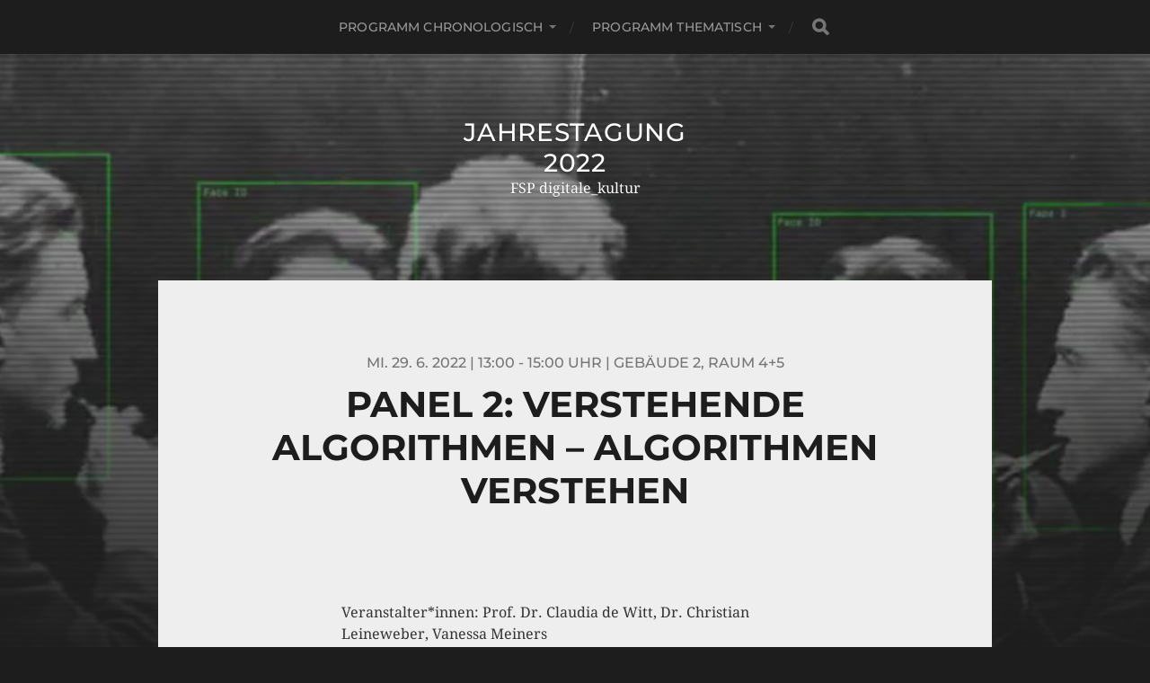

--- FILE ---
content_type: text/html; charset=UTF-8
request_url: https://www.fernuni-hagen.de/digitale-hermeneutik/panel2-1/
body_size: 61109
content:
<!DOCTYPE html>

<html class="no-js" lang="de">

	<head profile="http://gmpg.org/xfn/11">
		
		<meta http-equiv="Content-Type" content="text/html; charset=UTF-8" />
		<meta name="viewport" content="width=device-width, initial-scale=1.0, maximum-scale=1.0, user-scalable=no" >
		 
		<title>Panel 2: Verstehende Algorithmen – Algorithmen verstehen &#8211; Jahrestagung 2022</title>
<meta name='robots' content='max-image-preview:large' />
<script>document.documentElement.className = document.documentElement.className.replace("no-js","js");</script>
<link rel='dns-prefetch' href='//www.fernuni-hagen.de' />
<link rel="alternate" type="application/rss+xml" title="Jahrestagung 2022 &raquo; Feed" href="https://www.fernuni-hagen.de/digitale-hermeneutik/feed/" />
<link rel="alternate" type="application/rss+xml" title="Jahrestagung 2022 &raquo; Kommentar-Feed" href="https://www.fernuni-hagen.de/digitale-hermeneutik/comments/feed/" />
<link rel="alternate" type="application/rss+xml" title="Jahrestagung 2022 &raquo; Panel 2: Verstehende Algorithmen – Algorithmen verstehen-Kommentar-Feed" href="https://www.fernuni-hagen.de/digitale-hermeneutik/panel2-1/feed/" />
<link rel="alternate" title="oEmbed (JSON)" type="application/json+oembed" href="https://www.fernuni-hagen.de/digitale-hermeneutik/wp-json/oembed/1.0/embed?url=https%3A%2F%2Fwww.fernuni-hagen.de%2Fdigitale-hermeneutik%2Fpanel2-1%2F" />
<link rel="alternate" title="oEmbed (XML)" type="text/xml+oembed" href="https://www.fernuni-hagen.de/digitale-hermeneutik/wp-json/oembed/1.0/embed?url=https%3A%2F%2Fwww.fernuni-hagen.de%2Fdigitale-hermeneutik%2Fpanel2-1%2F&#038;format=xml" />
<style id='wp-img-auto-sizes-contain-inline-css' type='text/css'>
img:is([sizes=auto i],[sizes^="auto," i]){contain-intrinsic-size:3000px 1500px}
/*# sourceURL=wp-img-auto-sizes-contain-inline-css */
</style>
<style id='wp-emoji-styles-inline-css' type='text/css'>

	img.wp-smiley, img.emoji {
		display: inline !important;
		border: none !important;
		box-shadow: none !important;
		height: 1em !important;
		width: 1em !important;
		margin: 0 0.07em !important;
		vertical-align: -0.1em !important;
		background: none !important;
		padding: 0 !important;
	}
/*# sourceURL=wp-emoji-styles-inline-css */
</style>
<style id='wp-block-library-inline-css' type='text/css'>
:root{--wp-block-synced-color:#7a00df;--wp-block-synced-color--rgb:122,0,223;--wp-bound-block-color:var(--wp-block-synced-color);--wp-editor-canvas-background:#ddd;--wp-admin-theme-color:#007cba;--wp-admin-theme-color--rgb:0,124,186;--wp-admin-theme-color-darker-10:#006ba1;--wp-admin-theme-color-darker-10--rgb:0,107,160.5;--wp-admin-theme-color-darker-20:#005a87;--wp-admin-theme-color-darker-20--rgb:0,90,135;--wp-admin-border-width-focus:2px}@media (min-resolution:192dpi){:root{--wp-admin-border-width-focus:1.5px}}.wp-element-button{cursor:pointer}:root .has-very-light-gray-background-color{background-color:#eee}:root .has-very-dark-gray-background-color{background-color:#313131}:root .has-very-light-gray-color{color:#eee}:root .has-very-dark-gray-color{color:#313131}:root .has-vivid-green-cyan-to-vivid-cyan-blue-gradient-background{background:linear-gradient(135deg,#00d084,#0693e3)}:root .has-purple-crush-gradient-background{background:linear-gradient(135deg,#34e2e4,#4721fb 50%,#ab1dfe)}:root .has-hazy-dawn-gradient-background{background:linear-gradient(135deg,#faaca8,#dad0ec)}:root .has-subdued-olive-gradient-background{background:linear-gradient(135deg,#fafae1,#67a671)}:root .has-atomic-cream-gradient-background{background:linear-gradient(135deg,#fdd79a,#004a59)}:root .has-nightshade-gradient-background{background:linear-gradient(135deg,#330968,#31cdcf)}:root .has-midnight-gradient-background{background:linear-gradient(135deg,#020381,#2874fc)}:root{--wp--preset--font-size--normal:16px;--wp--preset--font-size--huge:42px}.has-regular-font-size{font-size:1em}.has-larger-font-size{font-size:2.625em}.has-normal-font-size{font-size:var(--wp--preset--font-size--normal)}.has-huge-font-size{font-size:var(--wp--preset--font-size--huge)}.has-text-align-center{text-align:center}.has-text-align-left{text-align:left}.has-text-align-right{text-align:right}.has-fit-text{white-space:nowrap!important}#end-resizable-editor-section{display:none}.aligncenter{clear:both}.items-justified-left{justify-content:flex-start}.items-justified-center{justify-content:center}.items-justified-right{justify-content:flex-end}.items-justified-space-between{justify-content:space-between}.screen-reader-text{border:0;clip-path:inset(50%);height:1px;margin:-1px;overflow:hidden;padding:0;position:absolute;width:1px;word-wrap:normal!important}.screen-reader-text:focus{background-color:#ddd;clip-path:none;color:#444;display:block;font-size:1em;height:auto;left:5px;line-height:normal;padding:15px 23px 14px;text-decoration:none;top:5px;width:auto;z-index:100000}html :where(.has-border-color){border-style:solid}html :where([style*=border-top-color]){border-top-style:solid}html :where([style*=border-right-color]){border-right-style:solid}html :where([style*=border-bottom-color]){border-bottom-style:solid}html :where([style*=border-left-color]){border-left-style:solid}html :where([style*=border-width]){border-style:solid}html :where([style*=border-top-width]){border-top-style:solid}html :where([style*=border-right-width]){border-right-style:solid}html :where([style*=border-bottom-width]){border-bottom-style:solid}html :where([style*=border-left-width]){border-left-style:solid}html :where(img[class*=wp-image-]){height:auto;max-width:100%}:where(figure){margin:0 0 1em}html :where(.is-position-sticky){--wp-admin--admin-bar--position-offset:var(--wp-admin--admin-bar--height,0px)}@media screen and (max-width:600px){html :where(.is-position-sticky){--wp-admin--admin-bar--position-offset:0px}}

/*# sourceURL=wp-block-library-inline-css */
</style><style id='wp-block-heading-inline-css' type='text/css'>
h1:where(.wp-block-heading).has-background,h2:where(.wp-block-heading).has-background,h3:where(.wp-block-heading).has-background,h4:where(.wp-block-heading).has-background,h5:where(.wp-block-heading).has-background,h6:where(.wp-block-heading).has-background{padding:1.25em 2.375em}h1.has-text-align-left[style*=writing-mode]:where([style*=vertical-lr]),h1.has-text-align-right[style*=writing-mode]:where([style*=vertical-rl]),h2.has-text-align-left[style*=writing-mode]:where([style*=vertical-lr]),h2.has-text-align-right[style*=writing-mode]:where([style*=vertical-rl]),h3.has-text-align-left[style*=writing-mode]:where([style*=vertical-lr]),h3.has-text-align-right[style*=writing-mode]:where([style*=vertical-rl]),h4.has-text-align-left[style*=writing-mode]:where([style*=vertical-lr]),h4.has-text-align-right[style*=writing-mode]:where([style*=vertical-rl]),h5.has-text-align-left[style*=writing-mode]:where([style*=vertical-lr]),h5.has-text-align-right[style*=writing-mode]:where([style*=vertical-rl]),h6.has-text-align-left[style*=writing-mode]:where([style*=vertical-lr]),h6.has-text-align-right[style*=writing-mode]:where([style*=vertical-rl]){rotate:180deg}
/*# sourceURL=https://www.fernuni-hagen.de/digitale-hermeneutik/wp-includes/blocks/heading/style.min.css */
</style>
<style id='wp-block-paragraph-inline-css' type='text/css'>
.is-small-text{font-size:.875em}.is-regular-text{font-size:1em}.is-large-text{font-size:2.25em}.is-larger-text{font-size:3em}.has-drop-cap:not(:focus):first-letter{float:left;font-size:8.4em;font-style:normal;font-weight:100;line-height:.68;margin:.05em .1em 0 0;text-transform:uppercase}body.rtl .has-drop-cap:not(:focus):first-letter{float:none;margin-left:.1em}p.has-drop-cap.has-background{overflow:hidden}:root :where(p.has-background){padding:1.25em 2.375em}:where(p.has-text-color:not(.has-link-color)) a{color:inherit}p.has-text-align-left[style*="writing-mode:vertical-lr"],p.has-text-align-right[style*="writing-mode:vertical-rl"]{rotate:180deg}
/*# sourceURL=https://www.fernuni-hagen.de/digitale-hermeneutik/wp-includes/blocks/paragraph/style.min.css */
</style>
<style id='wp-block-spacer-inline-css' type='text/css'>
.wp-block-spacer{clear:both}
/*# sourceURL=https://www.fernuni-hagen.de/digitale-hermeneutik/wp-includes/blocks/spacer/style.min.css */
</style>
<style id='global-styles-inline-css' type='text/css'>
:root{--wp--preset--aspect-ratio--square: 1;--wp--preset--aspect-ratio--4-3: 4/3;--wp--preset--aspect-ratio--3-4: 3/4;--wp--preset--aspect-ratio--3-2: 3/2;--wp--preset--aspect-ratio--2-3: 2/3;--wp--preset--aspect-ratio--16-9: 16/9;--wp--preset--aspect-ratio--9-16: 9/16;--wp--preset--color--black: #1d1d1d;--wp--preset--color--cyan-bluish-gray: #abb8c3;--wp--preset--color--white: #fff;--wp--preset--color--pale-pink: #f78da7;--wp--preset--color--vivid-red: #cf2e2e;--wp--preset--color--luminous-vivid-orange: #ff6900;--wp--preset--color--luminous-vivid-amber: #fcb900;--wp--preset--color--light-green-cyan: #7bdcb5;--wp--preset--color--vivid-green-cyan: #00d084;--wp--preset--color--pale-cyan-blue: #8ed1fc;--wp--preset--color--vivid-cyan-blue: #0693e3;--wp--preset--color--vivid-purple: #9b51e0;--wp--preset--color--accent: #3bc492;--wp--preset--color--dark-gray: #555;--wp--preset--color--light-gray: #757575;--wp--preset--gradient--vivid-cyan-blue-to-vivid-purple: linear-gradient(135deg,rgb(6,147,227) 0%,rgb(155,81,224) 100%);--wp--preset--gradient--light-green-cyan-to-vivid-green-cyan: linear-gradient(135deg,rgb(122,220,180) 0%,rgb(0,208,130) 100%);--wp--preset--gradient--luminous-vivid-amber-to-luminous-vivid-orange: linear-gradient(135deg,rgb(252,185,0) 0%,rgb(255,105,0) 100%);--wp--preset--gradient--luminous-vivid-orange-to-vivid-red: linear-gradient(135deg,rgb(255,105,0) 0%,rgb(207,46,46) 100%);--wp--preset--gradient--very-light-gray-to-cyan-bluish-gray: linear-gradient(135deg,rgb(238,238,238) 0%,rgb(169,184,195) 100%);--wp--preset--gradient--cool-to-warm-spectrum: linear-gradient(135deg,rgb(74,234,220) 0%,rgb(151,120,209) 20%,rgb(207,42,186) 40%,rgb(238,44,130) 60%,rgb(251,105,98) 80%,rgb(254,248,76) 100%);--wp--preset--gradient--blush-light-purple: linear-gradient(135deg,rgb(255,206,236) 0%,rgb(152,150,240) 100%);--wp--preset--gradient--blush-bordeaux: linear-gradient(135deg,rgb(254,205,165) 0%,rgb(254,45,45) 50%,rgb(107,0,62) 100%);--wp--preset--gradient--luminous-dusk: linear-gradient(135deg,rgb(255,203,112) 0%,rgb(199,81,192) 50%,rgb(65,88,208) 100%);--wp--preset--gradient--pale-ocean: linear-gradient(135deg,rgb(255,245,203) 0%,rgb(182,227,212) 50%,rgb(51,167,181) 100%);--wp--preset--gradient--electric-grass: linear-gradient(135deg,rgb(202,248,128) 0%,rgb(113,206,126) 100%);--wp--preset--gradient--midnight: linear-gradient(135deg,rgb(2,3,129) 0%,rgb(40,116,252) 100%);--wp--preset--font-size--small: 14px;--wp--preset--font-size--medium: 20px;--wp--preset--font-size--large: 21px;--wp--preset--font-size--x-large: 42px;--wp--preset--font-size--normal: 16px;--wp--preset--font-size--larger: 26px;--wp--preset--spacing--20: 0.44rem;--wp--preset--spacing--30: 0.67rem;--wp--preset--spacing--40: 1rem;--wp--preset--spacing--50: 1.5rem;--wp--preset--spacing--60: 2.25rem;--wp--preset--spacing--70: 3.38rem;--wp--preset--spacing--80: 5.06rem;--wp--preset--shadow--natural: 6px 6px 9px rgba(0, 0, 0, 0.2);--wp--preset--shadow--deep: 12px 12px 50px rgba(0, 0, 0, 0.4);--wp--preset--shadow--sharp: 6px 6px 0px rgba(0, 0, 0, 0.2);--wp--preset--shadow--outlined: 6px 6px 0px -3px rgb(255, 255, 255), 6px 6px rgb(0, 0, 0);--wp--preset--shadow--crisp: 6px 6px 0px rgb(0, 0, 0);}:where(.is-layout-flex){gap: 0.5em;}:where(.is-layout-grid){gap: 0.5em;}body .is-layout-flex{display: flex;}.is-layout-flex{flex-wrap: wrap;align-items: center;}.is-layout-flex > :is(*, div){margin: 0;}body .is-layout-grid{display: grid;}.is-layout-grid > :is(*, div){margin: 0;}:where(.wp-block-columns.is-layout-flex){gap: 2em;}:where(.wp-block-columns.is-layout-grid){gap: 2em;}:where(.wp-block-post-template.is-layout-flex){gap: 1.25em;}:where(.wp-block-post-template.is-layout-grid){gap: 1.25em;}.has-black-color{color: var(--wp--preset--color--black) !important;}.has-cyan-bluish-gray-color{color: var(--wp--preset--color--cyan-bluish-gray) !important;}.has-white-color{color: var(--wp--preset--color--white) !important;}.has-pale-pink-color{color: var(--wp--preset--color--pale-pink) !important;}.has-vivid-red-color{color: var(--wp--preset--color--vivid-red) !important;}.has-luminous-vivid-orange-color{color: var(--wp--preset--color--luminous-vivid-orange) !important;}.has-luminous-vivid-amber-color{color: var(--wp--preset--color--luminous-vivid-amber) !important;}.has-light-green-cyan-color{color: var(--wp--preset--color--light-green-cyan) !important;}.has-vivid-green-cyan-color{color: var(--wp--preset--color--vivid-green-cyan) !important;}.has-pale-cyan-blue-color{color: var(--wp--preset--color--pale-cyan-blue) !important;}.has-vivid-cyan-blue-color{color: var(--wp--preset--color--vivid-cyan-blue) !important;}.has-vivid-purple-color{color: var(--wp--preset--color--vivid-purple) !important;}.has-black-background-color{background-color: var(--wp--preset--color--black) !important;}.has-cyan-bluish-gray-background-color{background-color: var(--wp--preset--color--cyan-bluish-gray) !important;}.has-white-background-color{background-color: var(--wp--preset--color--white) !important;}.has-pale-pink-background-color{background-color: var(--wp--preset--color--pale-pink) !important;}.has-vivid-red-background-color{background-color: var(--wp--preset--color--vivid-red) !important;}.has-luminous-vivid-orange-background-color{background-color: var(--wp--preset--color--luminous-vivid-orange) !important;}.has-luminous-vivid-amber-background-color{background-color: var(--wp--preset--color--luminous-vivid-amber) !important;}.has-light-green-cyan-background-color{background-color: var(--wp--preset--color--light-green-cyan) !important;}.has-vivid-green-cyan-background-color{background-color: var(--wp--preset--color--vivid-green-cyan) !important;}.has-pale-cyan-blue-background-color{background-color: var(--wp--preset--color--pale-cyan-blue) !important;}.has-vivid-cyan-blue-background-color{background-color: var(--wp--preset--color--vivid-cyan-blue) !important;}.has-vivid-purple-background-color{background-color: var(--wp--preset--color--vivid-purple) !important;}.has-black-border-color{border-color: var(--wp--preset--color--black) !important;}.has-cyan-bluish-gray-border-color{border-color: var(--wp--preset--color--cyan-bluish-gray) !important;}.has-white-border-color{border-color: var(--wp--preset--color--white) !important;}.has-pale-pink-border-color{border-color: var(--wp--preset--color--pale-pink) !important;}.has-vivid-red-border-color{border-color: var(--wp--preset--color--vivid-red) !important;}.has-luminous-vivid-orange-border-color{border-color: var(--wp--preset--color--luminous-vivid-orange) !important;}.has-luminous-vivid-amber-border-color{border-color: var(--wp--preset--color--luminous-vivid-amber) !important;}.has-light-green-cyan-border-color{border-color: var(--wp--preset--color--light-green-cyan) !important;}.has-vivid-green-cyan-border-color{border-color: var(--wp--preset--color--vivid-green-cyan) !important;}.has-pale-cyan-blue-border-color{border-color: var(--wp--preset--color--pale-cyan-blue) !important;}.has-vivid-cyan-blue-border-color{border-color: var(--wp--preset--color--vivid-cyan-blue) !important;}.has-vivid-purple-border-color{border-color: var(--wp--preset--color--vivid-purple) !important;}.has-vivid-cyan-blue-to-vivid-purple-gradient-background{background: var(--wp--preset--gradient--vivid-cyan-blue-to-vivid-purple) !important;}.has-light-green-cyan-to-vivid-green-cyan-gradient-background{background: var(--wp--preset--gradient--light-green-cyan-to-vivid-green-cyan) !important;}.has-luminous-vivid-amber-to-luminous-vivid-orange-gradient-background{background: var(--wp--preset--gradient--luminous-vivid-amber-to-luminous-vivid-orange) !important;}.has-luminous-vivid-orange-to-vivid-red-gradient-background{background: var(--wp--preset--gradient--luminous-vivid-orange-to-vivid-red) !important;}.has-very-light-gray-to-cyan-bluish-gray-gradient-background{background: var(--wp--preset--gradient--very-light-gray-to-cyan-bluish-gray) !important;}.has-cool-to-warm-spectrum-gradient-background{background: var(--wp--preset--gradient--cool-to-warm-spectrum) !important;}.has-blush-light-purple-gradient-background{background: var(--wp--preset--gradient--blush-light-purple) !important;}.has-blush-bordeaux-gradient-background{background: var(--wp--preset--gradient--blush-bordeaux) !important;}.has-luminous-dusk-gradient-background{background: var(--wp--preset--gradient--luminous-dusk) !important;}.has-pale-ocean-gradient-background{background: var(--wp--preset--gradient--pale-ocean) !important;}.has-electric-grass-gradient-background{background: var(--wp--preset--gradient--electric-grass) !important;}.has-midnight-gradient-background{background: var(--wp--preset--gradient--midnight) !important;}.has-small-font-size{font-size: var(--wp--preset--font-size--small) !important;}.has-medium-font-size{font-size: var(--wp--preset--font-size--medium) !important;}.has-large-font-size{font-size: var(--wp--preset--font-size--large) !important;}.has-x-large-font-size{font-size: var(--wp--preset--font-size--x-large) !important;}
/*# sourceURL=global-styles-inline-css */
</style>

<style id='classic-theme-styles-inline-css' type='text/css'>
/*! This file is auto-generated */
.wp-block-button__link{color:#fff;background-color:#32373c;border-radius:9999px;box-shadow:none;text-decoration:none;padding:calc(.667em + 2px) calc(1.333em + 2px);font-size:1.125em}.wp-block-file__button{background:#32373c;color:#fff;text-decoration:none}
/*# sourceURL=/wp-includes/css/classic-themes.min.css */
</style>
<link rel='stylesheet' id='hitchcock-css' href='https://www.fernuni-hagen.de/digitale-hermeneutik/wp-content/themes/hitchcock/style.css?ver=2.2.1' type='text/css' media='all' />
<link rel='stylesheet' id='hitchcock-child-css' href='https://www.fernuni-hagen.de/digitale-hermeneutik/wp-content/themes/hitchcock-child/style.css?ver=1.5.3' type='text/css' media='all' />
<link rel='stylesheet' id='hitchcock_google_fonts-css' href='https://www.fernuni-hagen.de/digitale-hermeneutik/wp-content/themes/hitchcock/assets/css/fonts.css?ver=6.9' type='text/css' media='all' />
<link rel='stylesheet' id='hitchcock_fontawesome-css' href='https://www.fernuni-hagen.de/digitale-hermeneutik/wp-content/themes/hitchcock/assets/fonts/font-awesome/css/font-awesome.css?ver=2.2.1' type='text/css' media='all' />
<link rel='stylesheet' id='hitchcock_style-css' href='https://www.fernuni-hagen.de/digitale-hermeneutik/wp-content/themes/hitchcock-child/style.css?ver=2.2.1' type='text/css' media='all' />
<style id='hitchcock_style-inline-css' type='text/css'>
input[type="submit"], input[type="button"], input[type="reset"], :root .has-accent-background-color, .button, :root .wp-block-file__button, :root .wp-block-button__link, :root .wp-block-search__button, .page-links a:hover, .form-submit #submit, #infinite-handle:hover, .nav-toggle.active .bar, .social-menu a:hover { background-color:#2e6e3b; }input:focus, textarea:focus { border-color:#2e6e3b; }a, .blog-title a:hover, .post-content p.pull, :root .has-accent-color, .comments .pingbacks li a:hover, .comment-header h4 a:hover, .comment-title .url:hover, .archive-nav a:hover, .credits p:first-child a:hover, .mobile-menu a:hover, :root .is-style-outline .wp-block-button__link, :root .wp-block-button__link.is-style-outline { color:#2e6e3b; }
/*# sourceURL=hitchcock_style-inline-css */
</style>
<script type="text/javascript" src="https://www.fernuni-hagen.de/digitale-hermeneutik/wp-includes/js/jquery/jquery.min.js?ver=3.7.1" id="jquery-core-js"></script>
<script type="text/javascript" src="https://www.fernuni-hagen.de/digitale-hermeneutik/wp-includes/js/jquery/jquery-migrate.min.js?ver=3.4.1" id="jquery-migrate-js"></script>
<script type="text/javascript" src="https://www.fernuni-hagen.de/digitale-hermeneutik/wp-content/themes/hitchcock/assets/js/flexslider.js?ver=2.2.1" id="hitchcock_flexslider-js"></script>
<script type="text/javascript" src="https://www.fernuni-hagen.de/digitale-hermeneutik/wp-content/themes/hitchcock/assets/js/doubletaptogo.js?ver=2.2.1" id="hitchcock_doubletaptogo-js"></script>
<script type="text/javascript" src="https://www.fernuni-hagen.de/digitale-hermeneutik/wp-content/themes/hitchcock/assets/js/global.js?ver=2.2.1" id="hitchcock_global-js"></script>
<link rel="https://api.w.org/" href="https://www.fernuni-hagen.de/digitale-hermeneutik/wp-json/" /><link rel="alternate" title="JSON" type="application/json" href="https://www.fernuni-hagen.de/digitale-hermeneutik/wp-json/wp/v2/posts/13" /><link rel="EditURI" type="application/rsd+xml" title="RSD" href="https://www.fernuni-hagen.de/digitale-hermeneutik/xmlrpc.php?rsd" />
<meta name="generator" content="WordPress 6.9" />
<link rel="canonical" href="https://www.fernuni-hagen.de/digitale-hermeneutik/panel2-1/" />
<link rel='shortlink' href='https://www.fernuni-hagen.de/digitale-hermeneutik/?p=13' />

    <meta name="description" content="Digitale Hermeneutik: Maschinen, Verfahren, Sinn. Programmwebsite der Jahrestagung 2022 des Forschungsschwerpunktes digitale_kultur der FernUniversität in Hagen." />

  <link rel="icon" href="https://www.fernuni-hagen.de/digitale-hermeneutik/wp-content/uploads/2022/05/cropped-icon-Kopie-150x150.png" sizes="32x32" />
<link rel="icon" href="https://www.fernuni-hagen.de/digitale-hermeneutik/wp-content/uploads/2022/05/cropped-icon-Kopie.png" sizes="192x192" />
<link rel="apple-touch-icon" href="https://www.fernuni-hagen.de/digitale-hermeneutik/wp-content/uploads/2022/05/cropped-icon-Kopie.png" />
<meta name="msapplication-TileImage" content="https://www.fernuni-hagen.de/digitale-hermeneutik/wp-content/uploads/2022/05/cropped-icon-Kopie.png" />
	
	</head>
	
	<body class="wp-singular post-template-default single single-post postid-13 single-format-gallery wp-theme-hitchcock wp-child-theme-hitchcock-child post single">

		
		<a class="skip-link button" href="#site-content">Skip to the content</a>
		
		<div class="navigation">
			
			<div class="section-inner">
				
				<ul class="main-menu">
																		
					<li id="menu-item-60" class="menu-item menu-item-type-post_type menu-item-object-page current-menu-ancestor current_page_ancestor menu-item-has-children menu-item-60"><a href="https://www.fernuni-hagen.de/digitale-hermeneutik/zeitlicher-ablauf/">Programm Chronologisch</a>
<ul class="sub-menu">
	<li id="menu-item-167" class="menu-item menu-item-type-taxonomy menu-item-object-category current-post-ancestor current-menu-ancestor current-menu-parent current-post-parent menu-item-has-children menu-item-167"><a href="https://www.fernuni-hagen.de/digitale-hermeneutik/category/days/tag1/">Tag 1</a>
	<ul class="sub-menu">
		<li id="menu-item-34" class="menu-item menu-item-type-post_type menu-item-object-post menu-item-34"><a href="https://www.fernuni-hagen.de/digitale-hermeneutik/panel1-1/">Panel 1: Deutungsmacht &#038; Digitalität (Session 1)</a></li>
		<li id="menu-item-35" class="menu-item menu-item-type-post_type menu-item-object-post current-menu-item menu-item-35"><a href="https://www.fernuni-hagen.de/digitale-hermeneutik/panel2-1/" aria-current="page">Panel 2: Verstehende Algorithmen – Algorithmen verstehen (Session 1)</a></li>
		<li id="menu-item-36" class="menu-item menu-item-type-post_type menu-item-object-post menu-item-36"><a href="https://www.fernuni-hagen.de/digitale-hermeneutik/panel3-1/">Panel 3: Dimensionen historischen Verstehens im digitalen Raum (Session 1)</a></li>
		<li id="menu-item-225" class="menu-item menu-item-type-post_type menu-item-object-post menu-item-225"><a href="https://www.fernuni-hagen.de/digitale-hermeneutik/panel4-1/">Panel 4: Poetische Maschinenräume (Session 1)</a></li>
		<li id="menu-item-350" class="menu-item menu-item-type-post_type menu-item-object-post menu-item-350"><a href="https://www.fernuni-hagen.de/digitale-hermeneutik/abendprogramm1/">Ver­lags­er­öff­nung Hagen University Press </a></li>
	</ul>
</li>
	<li id="menu-item-27" class="menu-item menu-item-type-taxonomy menu-item-object-category menu-item-has-children menu-item-27"><a href="https://www.fernuni-hagen.de/digitale-hermeneutik/category/days/tag2/">Tag 2</a>
	<ul class="sub-menu">
		<li id="menu-item-352" class="menu-item menu-item-type-post_type menu-item-object-post menu-item-352"><a href="https://www.fernuni-hagen.de/digitale-hermeneutik/morgenprogramm1/">Kleine Form: Berit Glanz</a></li>
		<li id="menu-item-227" class="menu-item menu-item-type-post_type menu-item-object-post menu-item-227"><a href="https://www.fernuni-hagen.de/digitale-hermeneutik/panel1-2/">Panel 1: Deutungsmacht &#038; Digitalität (Session 2)</a></li>
		<li id="menu-item-46" class="menu-item menu-item-type-post_type menu-item-object-post menu-item-46"><a href="https://www.fernuni-hagen.de/digitale-hermeneutik/panel2-2/">Panel 2: Verstehende Algorithmen, Algorithmen verstehen (Session 2)</a></li>
		<li id="menu-item-229" class="menu-item menu-item-type-post_type menu-item-object-post menu-item-229"><a href="https://www.fernuni-hagen.de/digitale-hermeneutik/panel4-2/">Panel 4: Poetische Maschinenräume (Session 2)</a></li>
		<li id="menu-item-45" class="menu-item menu-item-type-post_type menu-item-object-post menu-item-45"><a href="https://www.fernuni-hagen.de/digitale-hermeneutik/panel3-2/">Panel 3: Dimensionen historischen Verstehens im digitalen Raum (Session 2)</a></li>
		<li id="menu-item-230" class="menu-item menu-item-type-post_type menu-item-object-post menu-item-230"><a href="https://www.fernuni-hagen.de/digitale-hermeneutik/panel4-3/">Panel 4: Poetische Maschinenräume (Session 3)</a></li>
		<li id="menu-item-37" class="menu-item menu-item-type-post_type menu-item-object-post menu-item-37"><a href="https://www.fernuni-hagen.de/digitale-hermeneutik/panel1-3/">Panel 1: Deutungsmacht &#038; Digitalität (Session 3)</a></li>
		<li id="menu-item-228" class="menu-item menu-item-type-post_type menu-item-object-post menu-item-228"><a href="https://www.fernuni-hagen.de/digitale-hermeneutik/panel2-3/">Panel 2: Verstehende Algorithmen – Algorithmen verstehen (Session 3)</a></li>
		<li id="menu-item-349" class="menu-item menu-item-type-post_type menu-item-object-post menu-item-349"><a href="https://www.fernuni-hagen.de/digitale-hermeneutik/abendprogramm2/">Aus­­stellungs­eröffnung: Machine in Residenz und „Unboxing Kittler?“</a></li>
		<li id="menu-item-348" class="menu-item menu-item-type-post_type menu-item-object-post menu-item-348"><a href="https://www.fernuni-hagen.de/digitale-hermeneutik/abendprogramm3/">E.N.D.E. – Essener Noise Dub Ensemble und Abendausklang mit DJ</a></li>
	</ul>
</li>
	<li id="menu-item-28" class="menu-item menu-item-type-taxonomy menu-item-object-category menu-item-has-children menu-item-28"><a href="https://www.fernuni-hagen.de/digitale-hermeneutik/category/days/tag3/">Tag 3</a>
	<ul class="sub-menu">
		<li id="menu-item-351" class="menu-item menu-item-type-post_type menu-item-object-post menu-item-351"><a href="https://www.fernuni-hagen.de/digitale-hermeneutik/morgenprogramm2/">Kleine Form: Hannes Bajohr</a></li>
		<li id="menu-item-80" class="menu-item menu-item-type-post_type menu-item-object-post menu-item-80"><a href="https://www.fernuni-hagen.de/digitale-hermeneutik/panel2-4/">Panel 2: Verstehende Algorithmen – Algorithmen verstehen (Session 4)</a></li>
		<li id="menu-item-231" class="menu-item menu-item-type-post_type menu-item-object-post menu-item-231"><a href="https://www.fernuni-hagen.de/digitale-hermeneutik/panel4-4/">Panel 4: Poetische Maschinenräume (Session 4)</a></li>
		<li id="menu-item-347" class="menu-item menu-item-type-post_type menu-item-object-post menu-item-347"><a href="https://www.fernuni-hagen.de/digitale-hermeneutik/abschluss/">Ab­schluss­dis­kus­si­on</a></li>
	</ul>
</li>
</ul>
</li>
<li id="menu-item-29" class="menu-item menu-item-type-post_type menu-item-object-page current-menu-ancestor current_page_ancestor menu-item-has-children menu-item-29"><a href="https://www.fernuni-hagen.de/digitale-hermeneutik/thematische-zuordnung/">Programm Thematisch</a>
<ul class="sub-menu">
	<li id="menu-item-30" class="menu-item menu-item-type-taxonomy menu-item-object-category menu-item-has-children menu-item-30"><a href="https://www.fernuni-hagen.de/digitale-hermeneutik/category/panel1/">Panel 1: Deutungsmacht und Digitalität</a>
	<ul class="sub-menu">
		<li id="menu-item-233" class="menu-item menu-item-type-post_type menu-item-object-post menu-item-233"><a href="https://www.fernuni-hagen.de/digitale-hermeneutik/panel1-1/">Panel 1: Deutungsmacht &#038; Digitalität (Session 1)</a></li>
		<li id="menu-item-235" class="menu-item menu-item-type-post_type menu-item-object-post menu-item-235"><a href="https://www.fernuni-hagen.de/digitale-hermeneutik/panel1-2/">Panel 1: Deutungsmacht &#038; Digitalität (Session 2)</a></li>
		<li id="menu-item-234" class="menu-item menu-item-type-post_type menu-item-object-post menu-item-234"><a href="https://www.fernuni-hagen.de/digitale-hermeneutik/panel1-3/">Panel 1: Deutungsmacht &#038; Digitalität (Session 3)</a></li>
	</ul>
</li>
	<li id="menu-item-31" class="menu-item menu-item-type-taxonomy menu-item-object-category current-post-ancestor current-menu-ancestor current-menu-parent current-post-parent menu-item-has-children menu-item-31"><a href="https://www.fernuni-hagen.de/digitale-hermeneutik/category/panel2/">Panel 2: Verstehende Algorithmen – Algorithmen verstehen</a>
	<ul class="sub-menu">
		<li id="menu-item-236" class="menu-item menu-item-type-post_type menu-item-object-post current-menu-item menu-item-236"><a href="https://www.fernuni-hagen.de/digitale-hermeneutik/panel2-1/" aria-current="page">Panel 2: Verstehende Algorithmen – Algorithmen verstehen (Session 1)</a></li>
		<li id="menu-item-237" class="menu-item menu-item-type-post_type menu-item-object-post menu-item-237"><a href="https://www.fernuni-hagen.de/digitale-hermeneutik/panel2-2/">Panel 2: Verstehende Algorithmen, Algorithmen verstehen (Session 2)</a></li>
		<li id="menu-item-239" class="menu-item menu-item-type-post_type menu-item-object-post menu-item-239"><a href="https://www.fernuni-hagen.de/digitale-hermeneutik/panel2-3/">Panel 2: Verstehende Algorithmen – Algorithmen verstehen (Session 3)</a></li>
		<li id="menu-item-238" class="menu-item menu-item-type-post_type menu-item-object-post menu-item-238"><a href="https://www.fernuni-hagen.de/digitale-hermeneutik/panel2-4/">Panel 2: Verstehende Algorithmen – Algorithmen verstehen (Session 4)</a></li>
	</ul>
</li>
	<li id="menu-item-32" class="menu-item menu-item-type-taxonomy menu-item-object-category menu-item-has-children menu-item-32"><a href="https://www.fernuni-hagen.de/digitale-hermeneutik/category/panel3/">Panel 3: Dimensionen historischen Verstehens im digitalen Raum</a>
	<ul class="sub-menu">
		<li id="menu-item-245" class="menu-item menu-item-type-post_type menu-item-object-post menu-item-245"><a href="https://www.fernuni-hagen.de/digitale-hermeneutik/panel3-1/">Panel 3: Dimensionen historischen Verstehens im digitalen Raum (Session 1)</a></li>
		<li id="menu-item-246" class="menu-item menu-item-type-post_type menu-item-object-post menu-item-246"><a href="https://www.fernuni-hagen.de/digitale-hermeneutik/panel3-2/">Panel 3: Dimensionen historischen Verstehens im digitalen Raum (Session 2)</a></li>
	</ul>
</li>
	<li id="menu-item-244" class="menu-item menu-item-type-taxonomy menu-item-object-category menu-item-has-children menu-item-244"><a href="https://www.fernuni-hagen.de/digitale-hermeneutik/category/panel4/">Panel 4: Poetische Maschinenräume</a>
	<ul class="sub-menu">
		<li id="menu-item-240" class="menu-item menu-item-type-post_type menu-item-object-post menu-item-240"><a href="https://www.fernuni-hagen.de/digitale-hermeneutik/panel4-1/">Panel 4: Poetische Maschinenräume (Session 1)</a></li>
		<li id="menu-item-241" class="menu-item menu-item-type-post_type menu-item-object-post menu-item-241"><a href="https://www.fernuni-hagen.de/digitale-hermeneutik/panel4-2/">Panel 4: Poetische Maschinenräume (Session 2)</a></li>
		<li id="menu-item-242" class="menu-item menu-item-type-post_type menu-item-object-post menu-item-242"><a href="https://www.fernuni-hagen.de/digitale-hermeneutik/panel4-3/">Panel 4: Poetische Maschinenräume (Session 3)</a></li>
		<li id="menu-item-243" class="menu-item menu-item-type-post_type menu-item-object-post menu-item-243"><a href="https://www.fernuni-hagen.de/digitale-hermeneutik/panel4-4/">Panel 4: Poetische Maschinenräume (Session 4)</a></li>
	</ul>
</li>
</ul>
</li>
					
					<li class="header-search">
						
<form method="get" class="search-form" id="search-form-696d0d9851d7b" action="https://www.fernuni-hagen.de/digitale-hermeneutik/">
	<input type="search" class="search-field" placeholder="Suchformular" name="s" id="search-field-696d0d9851d7c" /> 
	<button type="submit" class="search-button">
		<span class="screen-reader-text">Search</span>
		<div class="fa fw fa-search"></div>
	</button>
</form>					</li>
					
				</ul>
				
			</div><!-- .section-inner -->
			
			<button type="button" class="nav-toggle">
					
				<div class="bars">
					<div class="bar"></div>
					<div class="bar"></div>
					<div class="bar"></div>
				</div>
				
			</button><!-- .nav-toggle -->
			
			<div class="mobile-navigation">
			
				<ul class="mobile-menu">
																			
					<li class="menu-item menu-item-type-post_type menu-item-object-page current-menu-ancestor current_page_ancestor menu-item-has-children menu-item-60"><a href="https://www.fernuni-hagen.de/digitale-hermeneutik/zeitlicher-ablauf/">Programm Chronologisch</a>
<ul class="sub-menu">
	<li class="menu-item menu-item-type-taxonomy menu-item-object-category current-post-ancestor current-menu-ancestor current-menu-parent current-post-parent menu-item-has-children menu-item-167"><a href="https://www.fernuni-hagen.de/digitale-hermeneutik/category/days/tag1/">Tag 1</a>
	<ul class="sub-menu">
		<li class="menu-item menu-item-type-post_type menu-item-object-post menu-item-34"><a href="https://www.fernuni-hagen.de/digitale-hermeneutik/panel1-1/">Panel 1: Deutungsmacht &#038; Digitalität (Session 1)</a></li>
		<li class="menu-item menu-item-type-post_type menu-item-object-post current-menu-item menu-item-35"><a href="https://www.fernuni-hagen.de/digitale-hermeneutik/panel2-1/" aria-current="page">Panel 2: Verstehende Algorithmen – Algorithmen verstehen (Session 1)</a></li>
		<li class="menu-item menu-item-type-post_type menu-item-object-post menu-item-36"><a href="https://www.fernuni-hagen.de/digitale-hermeneutik/panel3-1/">Panel 3: Dimensionen historischen Verstehens im digitalen Raum (Session 1)</a></li>
		<li class="menu-item menu-item-type-post_type menu-item-object-post menu-item-225"><a href="https://www.fernuni-hagen.de/digitale-hermeneutik/panel4-1/">Panel 4: Poetische Maschinenräume (Session 1)</a></li>
		<li class="menu-item menu-item-type-post_type menu-item-object-post menu-item-350"><a href="https://www.fernuni-hagen.de/digitale-hermeneutik/abendprogramm1/">Ver­lags­er­öff­nung Hagen University Press </a></li>
	</ul>
</li>
	<li class="menu-item menu-item-type-taxonomy menu-item-object-category menu-item-has-children menu-item-27"><a href="https://www.fernuni-hagen.de/digitale-hermeneutik/category/days/tag2/">Tag 2</a>
	<ul class="sub-menu">
		<li class="menu-item menu-item-type-post_type menu-item-object-post menu-item-352"><a href="https://www.fernuni-hagen.de/digitale-hermeneutik/morgenprogramm1/">Kleine Form: Berit Glanz</a></li>
		<li class="menu-item menu-item-type-post_type menu-item-object-post menu-item-227"><a href="https://www.fernuni-hagen.de/digitale-hermeneutik/panel1-2/">Panel 1: Deutungsmacht &#038; Digitalität (Session 2)</a></li>
		<li class="menu-item menu-item-type-post_type menu-item-object-post menu-item-46"><a href="https://www.fernuni-hagen.de/digitale-hermeneutik/panel2-2/">Panel 2: Verstehende Algorithmen, Algorithmen verstehen (Session 2)</a></li>
		<li class="menu-item menu-item-type-post_type menu-item-object-post menu-item-229"><a href="https://www.fernuni-hagen.de/digitale-hermeneutik/panel4-2/">Panel 4: Poetische Maschinenräume (Session 2)</a></li>
		<li class="menu-item menu-item-type-post_type menu-item-object-post menu-item-45"><a href="https://www.fernuni-hagen.de/digitale-hermeneutik/panel3-2/">Panel 3: Dimensionen historischen Verstehens im digitalen Raum (Session 2)</a></li>
		<li class="menu-item menu-item-type-post_type menu-item-object-post menu-item-230"><a href="https://www.fernuni-hagen.de/digitale-hermeneutik/panel4-3/">Panel 4: Poetische Maschinenräume (Session 3)</a></li>
		<li class="menu-item menu-item-type-post_type menu-item-object-post menu-item-37"><a href="https://www.fernuni-hagen.de/digitale-hermeneutik/panel1-3/">Panel 1: Deutungsmacht &#038; Digitalität (Session 3)</a></li>
		<li class="menu-item menu-item-type-post_type menu-item-object-post menu-item-228"><a href="https://www.fernuni-hagen.de/digitale-hermeneutik/panel2-3/">Panel 2: Verstehende Algorithmen – Algorithmen verstehen (Session 3)</a></li>
		<li class="menu-item menu-item-type-post_type menu-item-object-post menu-item-349"><a href="https://www.fernuni-hagen.de/digitale-hermeneutik/abendprogramm2/">Aus­­stellungs­eröffnung: Machine in Residenz und „Unboxing Kittler?“</a></li>
		<li class="menu-item menu-item-type-post_type menu-item-object-post menu-item-348"><a href="https://www.fernuni-hagen.de/digitale-hermeneutik/abendprogramm3/">E.N.D.E. – Essener Noise Dub Ensemble und Abendausklang mit DJ</a></li>
	</ul>
</li>
	<li class="menu-item menu-item-type-taxonomy menu-item-object-category menu-item-has-children menu-item-28"><a href="https://www.fernuni-hagen.de/digitale-hermeneutik/category/days/tag3/">Tag 3</a>
	<ul class="sub-menu">
		<li class="menu-item menu-item-type-post_type menu-item-object-post menu-item-351"><a href="https://www.fernuni-hagen.de/digitale-hermeneutik/morgenprogramm2/">Kleine Form: Hannes Bajohr</a></li>
		<li class="menu-item menu-item-type-post_type menu-item-object-post menu-item-80"><a href="https://www.fernuni-hagen.de/digitale-hermeneutik/panel2-4/">Panel 2: Verstehende Algorithmen – Algorithmen verstehen (Session 4)</a></li>
		<li class="menu-item menu-item-type-post_type menu-item-object-post menu-item-231"><a href="https://www.fernuni-hagen.de/digitale-hermeneutik/panel4-4/">Panel 4: Poetische Maschinenräume (Session 4)</a></li>
		<li class="menu-item menu-item-type-post_type menu-item-object-post menu-item-347"><a href="https://www.fernuni-hagen.de/digitale-hermeneutik/abschluss/">Ab­schluss­dis­kus­si­on</a></li>
	</ul>
</li>
</ul>
</li>
<li class="menu-item menu-item-type-post_type menu-item-object-page current-menu-ancestor current_page_ancestor menu-item-has-children menu-item-29"><a href="https://www.fernuni-hagen.de/digitale-hermeneutik/thematische-zuordnung/">Programm Thematisch</a>
<ul class="sub-menu">
	<li class="menu-item menu-item-type-taxonomy menu-item-object-category menu-item-has-children menu-item-30"><a href="https://www.fernuni-hagen.de/digitale-hermeneutik/category/panel1/">Panel 1: Deutungsmacht und Digitalität</a>
	<ul class="sub-menu">
		<li class="menu-item menu-item-type-post_type menu-item-object-post menu-item-233"><a href="https://www.fernuni-hagen.de/digitale-hermeneutik/panel1-1/">Panel 1: Deutungsmacht &#038; Digitalität (Session 1)</a></li>
		<li class="menu-item menu-item-type-post_type menu-item-object-post menu-item-235"><a href="https://www.fernuni-hagen.de/digitale-hermeneutik/panel1-2/">Panel 1: Deutungsmacht &#038; Digitalität (Session 2)</a></li>
		<li class="menu-item menu-item-type-post_type menu-item-object-post menu-item-234"><a href="https://www.fernuni-hagen.de/digitale-hermeneutik/panel1-3/">Panel 1: Deutungsmacht &#038; Digitalität (Session 3)</a></li>
	</ul>
</li>
	<li class="menu-item menu-item-type-taxonomy menu-item-object-category current-post-ancestor current-menu-ancestor current-menu-parent current-post-parent menu-item-has-children menu-item-31"><a href="https://www.fernuni-hagen.de/digitale-hermeneutik/category/panel2/">Panel 2: Verstehende Algorithmen – Algorithmen verstehen</a>
	<ul class="sub-menu">
		<li class="menu-item menu-item-type-post_type menu-item-object-post current-menu-item menu-item-236"><a href="https://www.fernuni-hagen.de/digitale-hermeneutik/panel2-1/" aria-current="page">Panel 2: Verstehende Algorithmen – Algorithmen verstehen (Session 1)</a></li>
		<li class="menu-item menu-item-type-post_type menu-item-object-post menu-item-237"><a href="https://www.fernuni-hagen.de/digitale-hermeneutik/panel2-2/">Panel 2: Verstehende Algorithmen, Algorithmen verstehen (Session 2)</a></li>
		<li class="menu-item menu-item-type-post_type menu-item-object-post menu-item-239"><a href="https://www.fernuni-hagen.de/digitale-hermeneutik/panel2-3/">Panel 2: Verstehende Algorithmen – Algorithmen verstehen (Session 3)</a></li>
		<li class="menu-item menu-item-type-post_type menu-item-object-post menu-item-238"><a href="https://www.fernuni-hagen.de/digitale-hermeneutik/panel2-4/">Panel 2: Verstehende Algorithmen – Algorithmen verstehen (Session 4)</a></li>
	</ul>
</li>
	<li class="menu-item menu-item-type-taxonomy menu-item-object-category menu-item-has-children menu-item-32"><a href="https://www.fernuni-hagen.de/digitale-hermeneutik/category/panel3/">Panel 3: Dimensionen historischen Verstehens im digitalen Raum</a>
	<ul class="sub-menu">
		<li class="menu-item menu-item-type-post_type menu-item-object-post menu-item-245"><a href="https://www.fernuni-hagen.de/digitale-hermeneutik/panel3-1/">Panel 3: Dimensionen historischen Verstehens im digitalen Raum (Session 1)</a></li>
		<li class="menu-item menu-item-type-post_type menu-item-object-post menu-item-246"><a href="https://www.fernuni-hagen.de/digitale-hermeneutik/panel3-2/">Panel 3: Dimensionen historischen Verstehens im digitalen Raum (Session 2)</a></li>
	</ul>
</li>
	<li class="menu-item menu-item-type-taxonomy menu-item-object-category menu-item-has-children menu-item-244"><a href="https://www.fernuni-hagen.de/digitale-hermeneutik/category/panel4/">Panel 4: Poetische Maschinenräume</a>
	<ul class="sub-menu">
		<li class="menu-item menu-item-type-post_type menu-item-object-post menu-item-240"><a href="https://www.fernuni-hagen.de/digitale-hermeneutik/panel4-1/">Panel 4: Poetische Maschinenräume (Session 1)</a></li>
		<li class="menu-item menu-item-type-post_type menu-item-object-post menu-item-241"><a href="https://www.fernuni-hagen.de/digitale-hermeneutik/panel4-2/">Panel 4: Poetische Maschinenräume (Session 2)</a></li>
		<li class="menu-item menu-item-type-post_type menu-item-object-post menu-item-242"><a href="https://www.fernuni-hagen.de/digitale-hermeneutik/panel4-3/">Panel 4: Poetische Maschinenräume (Session 3)</a></li>
		<li class="menu-item menu-item-type-post_type menu-item-object-post menu-item-243"><a href="https://www.fernuni-hagen.de/digitale-hermeneutik/panel4-4/">Panel 4: Poetische Maschinenräume (Session 4)</a></li>
	</ul>
</li>
</ul>
</li>
					
				</ul>
				
				
<form method="get" class="search-form" id="search-form-696d0d9853047" action="https://www.fernuni-hagen.de/digitale-hermeneutik/">
	<input type="search" class="search-field" placeholder="Suchformular" name="s" id="search-field-696d0d9853048" /> 
	<button type="submit" class="search-button">
		<span class="screen-reader-text">Search</span>
		<div class="fa fw fa-search"></div>
	</button>
</form>			
			</div><!-- .mobile-navigation -->
			
		</div><!-- .navigation -->

				
		<div class="header-image" style="background-image: url( https://www.fernuni-hagen.de/digitale-hermeneutik/wp-content/uploads/2022/04/cropped-standbild.png );"></div>
	
		<div class="header section-inner">
		
				
			<div class="blog-title">
									<a href="https://www.fernuni-hagen.de/digitale-hermeneutik" rel="home">Jahrestagung 2022</a>
							</div>
			
							<div class="blog-description"><p>FSP digitale_kultur</p>
</div>
						
						
		</div><!-- .header -->

		<main id="site-content">
		<div class="content section-inner">
		
			<div id="post-13" class="single single-post post-13 post type-post status-publish format-gallery has-post-thumbnail hentry category-panel2 category-tag1 post_format-post-format-gallery">
				
				<div class="post-container">
					
											
										
					<div class="post-header">

												
							<p class="post-date">
								Mi. 29. 6. 2022 | 13:00 - 15:00 Uhr | Gebäude 2, Raum 4+5							</p>

												
						<h1 class="post-title">Panel 2: Verstehende Algorithmen – Algorithmen verstehen</h1>						
					</div>
					
					<div class="post-inner">
							
						<div class="post-content entry-content">
							<p><p>Veranstalter*innen: Prof. Dr. Claudia de Witt, Dr. Christian Leineweber, Vanessa Meiners</p>
<p>Eine Hermeneutik, die sich als digital begreifen und profilieren möchte, verweist ganz wesentlich auf die Methode, sprachlich kommunizierten und maschinell berechneten Sinn zu verstehen. Mensch und Maschine treten so in ein Netzwerk von kommunizierten und kommunizierbaren Verständnissen. Dies setzt nicht mehr nur ein Verstehen der Welt, sondern darüber hinaus auch verstehende Algorithmen und ein Verstehen der Algorithmen voraus. Unser Panel widmet sich diesem ›Doppelspiel‹ mit dem Ziel, die Beziehung zwischen menschlichem und maschinellem Verstehen in unterschiedlichen Facetten zu (de-) konstruieren.</p>
</p>



<h2 class="wp-block-heading">Gibt es bleibende Unterschiede zwischen Informationsverarbeitung und Sinnverstehen?</h2>



<p style="font-size:18px">Prof. Dr. Matthias Kettner (Universität Witten/Herdecke)</p>



<p>Wie können wir das Verhältnis von Informationsverarbeitung und Sinnverstehen verstehen, wie theoretisch aufschlüsseln? Ich wähle als Bezugsproblem die Funktion(en) von Welterschließung und erprobe folgende Kontrasthypothese: während die primäre Funktion von Welterschließung durch Maschinenlesbarkeit die <em>algorithmisierbare Informationsverarbeitung</em> ist, ist die primäre Funktion von Welterschließung durch Sinnverstehen die<em> kommunizierbare Situationsorientierung</em>. Wenn es im Rahmen steil naturalistischer Positionen von Computer- und Kognitionswissenschaft so erscheint, als sei menschliches Sinnverstehen letztlich „auch nur eine Form von Informationsverarbeitung“, erscheint dies von der Warte einer Hermeneutik-Theorie, die Sinnverstehen als Zugänglichwerden fremden mentalen Lebens unter Lebewesen mit mentalem Eigenleben und gemeinsamer Sprache (d.h. unter Personen, nicht Maschinen) begreift, absurd reduktionistisch. Beides ist zu einfach. Lässt sich diskurspragmatisch differenzierter über Unterschiede von Information und Sinn nachdenken?</p>



<div style="height:25px" aria-hidden="true" class="wp-block-spacer"></div>



<p><em>Matthias Kettner</em> ist Professor für Philosophie und Diplompsychologe. Er hat bei bei Karl-Otto Apel und Jürgen Habermas mit einer Schrift zu Hegel in Frankfurt promoviert und sich mit einer Schrift über Perspektiven der Diskursethik habilitiert. Seit 2002 hat er den Lehrstuhl für Praktische Philosophie an der Universität Witten/Herdecke inne und seit 2021 ist er Seniorprofessor in der Fakultät für Wirtschaft und Gesellschaft.</p>



<h2 class="wp-block-heading">Analog/digital – (wie) spricht der Zettelkasten Niklas Luhmanns?</h2>



<p style="font-size:18px">Dipl.-Soz. Johannes Schmidt (Universität Bielefeld)</p>



<p>Niklas Luhmann (1927–1998) war einer der letzten Großtheoretiker der Soziologie. Er hat über 30 Jahre lang kontinuierlich an einer universalen Theorie der modernen Gesellschaft gearbeitet. Letztlich kann man nahezu alle Publikationen Luhmanns – und das waren bereits zu Lebzeiten mehr als 50 Bücher und 500 Aufsätze – als Beiträge zu diesem Werk verstehen. Die Grundlage seiner wissenschaftlichen Arbeit war eine schließlich ca. 90.000 Zettel umfassende Notizensammlung, die Luhmann zwischen 1952 und 1997 anlegte und in der er seine Lektüreergebnisse und Theoriefortschritte dokumentierte. Diese Sammlung war aber nicht nur eine Gedächtnisstütze über Gelesenes, sondern zugleich ein Denkapparat und eine Publikationsmaschine. Der Zettelkasten wird nun im Rahmen eines Nachlasseditionsprojekts transkribiert und digitalisiert (niklas-luhmann-archiv.de).</p>



<p>Luhmann bezeichnete die heterarchisch organisierte Sammlung als ein „kybernetisches System“; seine Selbstauskunft war, dass nicht er, sondern der Zettelkasten seine vielen Texte schreiben würde. Dieses (Under)Statement war für den analogen Kasten wenig überzeugend: der Kasten benötigte, um als Textgenerator zu funktionieren, ganz offenkundig einen Operateur, der eine Einstiegsfrage formulierte, die Zettel heraussuchte und die darauf zu findenden Argumente schließlich in eine sinnvolle und lineare, textkompatible Ordnung bringen musste. Ändert sich etwas an dieser Abhängigkeit von einem sinnverstehenden Außenhalt, wenn der Kasten nun digitalisiert wird? Führt die Edition also über eine (nur) digitale Rekonstruktion des analogen Vorbilds hinaus, indem sie die Sammlung auf eine andere Weise mit sich selbst ins Gespräch bringt? Wird der Kasten also erst jetzt zu einem kybernetischen System, das neue Formen des Sinnverstehens ermöglicht?&nbsp;</p>



<div style="height:25px" aria-hidden="true" class="wp-block-spacer"></div>



<p>Seit 2015 ist <em>Dipl.-Soz. Johannes Schmidt</em> wissenschaftlicher Koordinator des Akademieprojekts „Niklas Luhmann – Theorie als Passion. Wissenschaftliche Erschließung und Edition des Nachlasses“ (<a href="https://niklas-luhmann-archiv.de">https://niklas-luhmann-archiv.de</a>) an der Universität Bielefeld.</p>



<h2 class="wp-block-heading">Der Rückschlag der Apparate auf das Bewusstsein: Vilém Flusser, Don Ihde und eine erweiterte Hermeneutik</h2>



<p style="font-size:18px">Dr. Daniel Irrgang (Weizenbaum Institut/Universität der Künste, Berlin)</p>



<p>Flusser stand mit seinen Thesen zu den Funktionen von Apparaten nicht nur neueren medientheoretischen Positionen (u.a. Galloway, Morozov) nahe, sondern auch den Science Studies, die in den letzten rund 30 Jahren die Rolle von Instrumenten und Materialitäten für Verstehen und Erkenntnis von einer funktionalistischen Peripherie ins Zentrum der Debatten verschoben haben. In diesem Vortrag soll Flussers Apparat-Begriff mit Theorien aus den Science Studies aufgeschlossen werden, insbesondere mit den postphänomenologischen Schriften Don Ihdes. In seinem <em>instrumental realism</em> geht dieser davon aus, dass (wissenschaftliche) Erkenntnis in einem doppelten Sinne verkörpert ist: einerseits durch den Körper des Instruments, welches das epistemische Objekt phänomenotechnisch (Rheinberger/Bachelard) ermöglicht, andererseits durch den Körper der/des Forschenden selbst, der räumlich/sozial/kulturell verortet ist. Beide „Körper“ bestimmen also maßgeblich die Darstellung und Interpretation gesammelter Daten. Um diese doppelte Körperlichkeit als Bedingung von Verstehen anzuerkennen und kritisch diskutieren zu können, schlägt Ihde eine <em>expanded hermeneutics</em> vor. Eine Hermeneutik, die einerseits von Sprache und Text auf Instrumente und ihre Darstellungen erweitert wird und die andererseits, angereichert mit phänomenologischen Perspektiven, der Körperlichkeit des Verstehens Rechnung trägt. Um es mit Ihde zu formulieren: „It is at this very point, in the analogization of human embodiment with artifactual embodiment, that an expanded hermeneutics is called for.“</p>



<div style="height:25px" aria-hidden="true" class="wp-block-spacer"></div>



<p><em>Dr. Daniel Irrgang</em>ist Medienwissenschaftler und stellvertretender Leiter der Forschungsgruppe „Ungleichheit und digitale Souveränität“ am Weizenbaum-Institut für die vernetzte Gesellschaft in Berlin, die der Universität der Künste (UdK) Berlin zugeordnet ist. Er hat über Diagrammatik und <em>Expanded-Mind-</em>Theorien promoviert und war zwischen 2016 und 2019 wissenschaftlicher Mitarbeiter und Assistent des Rektors an der Staatlichen Hochschule für Gestaltung (HfG) Karlsruhe und zwischen 2013 und 2016 wissenschaftlicher Leiter des Vilém Flusser Archivs an der UdK Berlin. Daniel Irrgang ist Affiliated Researcher am Center Art as Forum an der Universität Kopenhagen (Marie Skłodowska-Curie Fellowship).</p>
						</div><!-- .post-content -->
						
						
												
							<div class="post-meta">
						
																	<p class="categories">
										In <a href="https://www.fernuni-hagen.de/digitale-hermeneutik/category/panel2/" rel="category tag">Panel 2: Verstehende Algorithmen – Algorithmen verstehen</a>, <a href="https://www.fernuni-hagen.de/digitale-hermeneutik/category/days/tag1/" rel="category tag">Tag&nbsp;1</a>									</p>
																
																
											
							</div><!-- .post-meta -->
						
							

												
					</div><!-- .post-inner -->
					
									
				</div><!-- .post-container -->
				
			</div><!-- .post -->
			
		</div><!-- .content -->
		
				
		<div class="related-posts posts section-inner group">
					
			
<a href="https://www.fernuni-hagen.de/digitale-hermeneutik/panel1-1/" id="post-11" class="post post-11 type-post status-publish format-gallery has-post-thumbnail hentry category-panel1 category-tag1 post_format-post-format-gallery" style="background-image: url( https://www.fernuni-hagen.de/digitale-hermeneutik/wp-content/uploads/2022/04/5.jpg );">

	<div class="post-overlay">
		
				
		<div class="archive-post-header">
							
		    		    	<h2 class="archive-post-title">Panel 1: Deutungsmacht &#038; Digitalität</h2>
		    <p class="archive-post-date">Mi. 29. 6. 2022 | 13:00 Uhr</p>			
	    
		</div>

	</div>
	
</a><!-- .post -->
<a href="https://www.fernuni-hagen.de/digitale-hermeneutik/panel3-1/" id="post-15" class="post post-15 type-post status-publish format-gallery has-post-thumbnail hentry category-panel3 category-tag1 post_format-post-format-gallery" style="background-image: url( https://www.fernuni-hagen.de/digitale-hermeneutik/wp-content/uploads/2022/05/2.jpg );">

	<div class="post-overlay">
		
				
		<div class="archive-post-header">
							
		    		    	<h2 class="archive-post-title">Panel 3: Dimensionen historischen Verstehens im digitalen Raum</h2>
		    <p class="archive-post-date">Mi. 29. 6. 2022 | 15:30 Uhr</p>			
	    
		</div>

	</div>
	
</a><!-- .post -->
<a href="https://www.fernuni-hagen.de/digitale-hermeneutik/panel4-1/" id="post-76" class="post post-76 type-post status-publish format-gallery has-post-thumbnail hentry category-panel4 category-tag1 post_format-post-format-gallery" style="background-image: url( https://www.fernuni-hagen.de/digitale-hermeneutik/wp-content/uploads/2022/04/20.jpg );">

	<div class="post-overlay">
		
				
		<div class="archive-post-header">
							
		    		    	<h2 class="archive-post-title">Panel 4: Poetische Maschinenräume</h2>
		    <p class="archive-post-date">Mi. 29. 6. 2022 | 15:30 Uhr</p>			
	    
		</div>

	</div>
	
</a><!-- .post -->
		</div><!-- .related-posts --> 

				
</main><!-- #site-content -->


<script type="speculationrules">
{"prefetch":[{"source":"document","where":{"and":[{"href_matches":"/digitale-hermeneutik/*"},{"not":{"href_matches":["/digitale-hermeneutik/wp-*.php","/digitale-hermeneutik/wp-admin/*","/digitale-hermeneutik/wp-content/uploads/*","/digitale-hermeneutik/wp-content/*","/digitale-hermeneutik/wp-content/plugins/*","/digitale-hermeneutik/wp-content/themes/hitchcock-child/*","/digitale-hermeneutik/wp-content/themes/hitchcock/*","/digitale-hermeneutik/*\\?(.+)"]}},{"not":{"selector_matches":"a[rel~=\"nofollow\"]"}},{"not":{"selector_matches":".no-prefetch, .no-prefetch a"}}]},"eagerness":"conservative"}]}
</script>
			
			<div class="navigation">
				<div class="credits section-inner">
					<ul class="footer-menu">
																				
						<li id="menu-item-378" class="menu-item menu-item-type-custom menu-item-object-custom menu-item-378"><a href="https://www.fernuni-hagen.de/forschung/schwerpunkte/digitale-kultur/">digitale_kultur</a></li>
<li id="menu-item-615" class="menu-item menu-item-type-custom menu-item-object-custom menu-item-615"><a href="https://mastodon.social/@digitale_kultur">Mastodon</a></li>
<li id="menu-item-616" class="menu-item menu-item-type-custom menu-item-object-custom menu-item-616"><a href="https://bsky.app/profile/digitale-kultur.bsky.social">Bluesky</a></li>
<li id="menu-item-73" class="menu-item menu-item-type-post_type menu-item-object-page menu-item-privacy-policy menu-item-73"><a rel="privacy-policy" href="https://www.fernuni-hagen.de/digitale-hermeneutik/datenschutzerklaerung/">Datenschutzerklärung</a></li>
<li id="menu-item-383" class="menu-item menu-item-type-post_type menu-item-object-page menu-item-383"><a href="https://www.fernuni-hagen.de/digitale-hermeneutik/impressum/">Impressum</a></li>
							
					</ul>											
				</div>
			</div><!-- .navigation -->

			<script type="text/javascript" src="https://www.fernuni-hagen.de/digitale-hermeneutik/wp-content/themes/hitchcock-child/js/intro.js?ver=6.9" id="intro-js"></script>
<script type="text/javascript" src="https://www.fernuni-hagen.de/digitale-hermeneutik/wp-includes/js/comment-reply.min.js?ver=6.9" id="comment-reply-js" async="async" data-wp-strategy="async" fetchpriority="low"></script>
<script id="wp-emoji-settings" type="application/json">
{"baseUrl":"https://s.w.org/images/core/emoji/17.0.2/72x72/","ext":".png","svgUrl":"https://s.w.org/images/core/emoji/17.0.2/svg/","svgExt":".svg","source":{"concatemoji":"https://www.fernuni-hagen.de/digitale-hermeneutik/wp-includes/js/wp-emoji-release.min.js?ver=6.9"}}
</script>
<script type="module">
/* <![CDATA[ */
/*! This file is auto-generated */
const a=JSON.parse(document.getElementById("wp-emoji-settings").textContent),o=(window._wpemojiSettings=a,"wpEmojiSettingsSupports"),s=["flag","emoji"];function i(e){try{var t={supportTests:e,timestamp:(new Date).valueOf()};sessionStorage.setItem(o,JSON.stringify(t))}catch(e){}}function c(e,t,n){e.clearRect(0,0,e.canvas.width,e.canvas.height),e.fillText(t,0,0);t=new Uint32Array(e.getImageData(0,0,e.canvas.width,e.canvas.height).data);e.clearRect(0,0,e.canvas.width,e.canvas.height),e.fillText(n,0,0);const a=new Uint32Array(e.getImageData(0,0,e.canvas.width,e.canvas.height).data);return t.every((e,t)=>e===a[t])}function p(e,t){e.clearRect(0,0,e.canvas.width,e.canvas.height),e.fillText(t,0,0);var n=e.getImageData(16,16,1,1);for(let e=0;e<n.data.length;e++)if(0!==n.data[e])return!1;return!0}function u(e,t,n,a){switch(t){case"flag":return n(e,"\ud83c\udff3\ufe0f\u200d\u26a7\ufe0f","\ud83c\udff3\ufe0f\u200b\u26a7\ufe0f")?!1:!n(e,"\ud83c\udde8\ud83c\uddf6","\ud83c\udde8\u200b\ud83c\uddf6")&&!n(e,"\ud83c\udff4\udb40\udc67\udb40\udc62\udb40\udc65\udb40\udc6e\udb40\udc67\udb40\udc7f","\ud83c\udff4\u200b\udb40\udc67\u200b\udb40\udc62\u200b\udb40\udc65\u200b\udb40\udc6e\u200b\udb40\udc67\u200b\udb40\udc7f");case"emoji":return!a(e,"\ud83e\u1fac8")}return!1}function f(e,t,n,a){let r;const o=(r="undefined"!=typeof WorkerGlobalScope&&self instanceof WorkerGlobalScope?new OffscreenCanvas(300,150):document.createElement("canvas")).getContext("2d",{willReadFrequently:!0}),s=(o.textBaseline="top",o.font="600 32px Arial",{});return e.forEach(e=>{s[e]=t(o,e,n,a)}),s}function r(e){var t=document.createElement("script");t.src=e,t.defer=!0,document.head.appendChild(t)}a.supports={everything:!0,everythingExceptFlag:!0},new Promise(t=>{let n=function(){try{var e=JSON.parse(sessionStorage.getItem(o));if("object"==typeof e&&"number"==typeof e.timestamp&&(new Date).valueOf()<e.timestamp+604800&&"object"==typeof e.supportTests)return e.supportTests}catch(e){}return null}();if(!n){if("undefined"!=typeof Worker&&"undefined"!=typeof OffscreenCanvas&&"undefined"!=typeof URL&&URL.createObjectURL&&"undefined"!=typeof Blob)try{var e="postMessage("+f.toString()+"("+[JSON.stringify(s),u.toString(),c.toString(),p.toString()].join(",")+"));",a=new Blob([e],{type:"text/javascript"});const r=new Worker(URL.createObjectURL(a),{name:"wpTestEmojiSupports"});return void(r.onmessage=e=>{i(n=e.data),r.terminate(),t(n)})}catch(e){}i(n=f(s,u,c,p))}t(n)}).then(e=>{for(const n in e)a.supports[n]=e[n],a.supports.everything=a.supports.everything&&a.supports[n],"flag"!==n&&(a.supports.everythingExceptFlag=a.supports.everythingExceptFlag&&a.supports[n]);var t;a.supports.everythingExceptFlag=a.supports.everythingExceptFlag&&!a.supports.flag,a.supports.everything||((t=a.source||{}).concatemoji?r(t.concatemoji):t.wpemoji&&t.twemoji&&(r(t.twemoji),r(t.wpemoji)))});
//# sourceURL=https://www.fernuni-hagen.de/digitale-hermeneutik/wp-includes/js/wp-emoji-loader.min.js
/* ]]> */
</script>

</body>

</html>

--- FILE ---
content_type: text/css
request_url: https://www.fernuni-hagen.de/digitale-hermeneutik/wp-content/themes/hitchcock-child/style.css?ver=1.5.3
body_size: 5217
content:
/*
 Theme Name:   Hitchcock Child
 Description:  Hitchcock Child Theme
 Author:       Svenja Wagner
 Author URI:   https://www.fernuni-hagen.de/
 Template:     hitchcock
 Version:      1.5.3
 Text Domain:  hitchcock-child
*/


/* -------------------------------------------------------------------------------- */
/*	General
/* -------------------------------------------------------------------------------- */

.date-place {
	font-family: 'Montserrat', 'Helvetica Neue', 'Helvetica', sans-serif;
	text-transform: uppercase;
}

.post-container{
	background-color: #eee;
}

.post-date {
	font-size: 1em;
}

.post-overlay:hover .archive-post-title{
	color: #fff;
}

.post:hover > .post-overlay,
.show-preview-titles .post > .post-overlay {
	background: rgba( 0, 0, 0, 0.75 );
}

.has-post-thumbnail .post-overlay { 
	opacity: 1; 
	background: rgba(0, 0, 0, 0.4);
}

.has-post-thumbnail .post-overlay h2 { 
	color: white;
}

.section-inner {
	max-width: 72.5%;
}

td{
	padding: 4.5%;
}

.archive .archive-title-prefix {
	display: none;
}

.blog-description {
	margin-top: 0;
}

.home .post-header {
	padding-top: 0;
}


/* -------------------------------------------------------------------------------- */
/*	Front Page
/* -------------------------------------------------------------------------------- */

.home-content{
	background: none;
}

.home-content *{
	color: #fff;
}

.front-post{
	margin-top: 0;
}


/* Front Page Intro --------------------------- */


.home #intro {
	opacity: 1;
	display: none;
	position: fixed;
	left: 0;
	top: 0;
	min-width: 100%; 
	min-height: 100%;
	background-color: black;
	z-index: 10;
}

.home #introvideo{
	height: auto;
}


#intro-overlay {
	position: fixed;
	display: none;
	width: 100%;
	height: 100%;
	top: 0;
	left: 0;
	right: 0;
	bottom: 0;
	z-index: 11;
	cursor: pointer;
}

#skip{
	background-color: #1d1d1d;
	opacity: 0.75;
	padding: 5px;
	position: absolute;
	bottom: 5%;
	right: 5%;
	font-size: 25px;
	color: white;
}

/* Front Page Navigation --------------------------- */

.front-navigation a,
.front-navigation a span {
	 transition: all 0.2s ease-in-out;
}

@media ( max-width: 900px ) {
	.front-navigation{
		display: flex;
		justify-content: center;
	}
	.front-navigation div { 
		display: none;
	}
	.front-navigation a { 
		padding: 5px 10px 5px;
		color: #fff;
		font-size: 36px;
	}
	.front-nav-next {
		order: 1;	
	}
	.front-nav-prev {
		order: 2;	
	}
}

	
@media ( min-width: 900px ) {

	.front-navigation a {
		display: block;
		height: 200px;
		width: 100px;
		background: #2d2d2d;
		color: #fff;
		position: fixed;
		top: 50%;
		margin-top: -100px;
		float: left;
		text-decoration: none;
	}
	
	.front-navigation .fa {
		display: block;
		width: 100%;
		font-size: 36px;
		position: absolute;
		top: 50%;
		margin-top: -18px;
	}
	.front-nav-next .fa {
		text-align: left;
	}
	.front-nav-prev .fa {
		text-align: right;
	}
	
	.front-navigation div { 
		display: flex;
		flex-direction: column;
		flex-wrap: wrap;
		justify-content: center;
		text-align: center; 
		width: 100%;
		height: 100%;
	}

	.front-nav-prev div{
		padding-right: 20px;
	}

	.front-nav-next div{
		padding-left: 20px;
	}

	.front-navigation p {
		font-size: 20px;
		padding: 0;
		margin: 0;
	}
	
	.front-nav-prev { right: 0; }
	.front-nav-prev .fa { padding-left: 4px; }
	
	.front-nav-next { left: 0; }
	.front-nav-next .fa { padding-right: 4px; }
	
	.front-navigation a:hover { 
		width: 120px; 
		color: #fff;
	}

}


/* -------------------------------------------------------------------------------- */
/*	Footer Navigation
/* -------------------------------------------------------------------------------- */


.footer-menu { 
	display: flex;
	flex-wrap: wrap;
	list-style: none;
	justify-content: center;
	margin: 0;
	text-align: center; 
}

.footer-menu li { 
	margin: 0;
	position: relative; 
}

.footer-menu > li + li { margin-left: 40px; }

.footer-menu > li + li:before {
	content: "/";
	font-size: 14px;
	color: #999;
	position: absolute;
		left: -25px;
		top: 50%;
	margin-top: 1px;
	transform: translateY( -50% );
}

.footer-menu a { 
	color: #999;
	display: block;
	font-size: 14px;
	font-weight: 500;
	letter-spacing: 0.01em;
	line-height: 1;
	padding: 23px 0;
	position: relative;
	text-decoration: none;
	text-transform: uppercase;
}

.footer-menu li:hover > a,
.footer-menu li.current-menu-item > a { 
	color: #fff; 
}

.footer-menu > li.menu-item-has-children > a,
.footer-menu > li.page_item_has_children > a { padding-right: 15px; }
.footer-menu .menu-item-has-children > a:after,
.footer-menu .page_item_has_children > a:after {
	content: "";
	display: block;
	border: 4px solid transparent;
	border-top-color: #757575;
	position: absolute;
	top: 50%;
	margin-top: -2px;
	right: 0;
}

.footer-menu > .menu-item-has-children > a:before,
.footer-menu > .page_item_has_children > a:before {
	content: "";
	display: block;
	border: 6px solid transparent;
	border-top-color: #1d1d1d;
	position: absolute;
	z-index: 10001;
	left: 50%;
	margin-left: -6px;
	bottom: 0;
}

.footer-menu > .menu-item-has-children:hover > a:before,
.footer-menu > .page_item_has_children:hover > a:before { bottom: -12px; }
.footer-menu > .menu-item-has-children:hover > a:after,
.footer-menu > .page_item_has_children:hover > a:after { border-top-color: #fff; }



--- FILE ---
content_type: text/css
request_url: https://www.fernuni-hagen.de/digitale-hermeneutik/wp-content/themes/hitchcock-child/style.css?ver=2.2.1
body_size: 5217
content:
/*
 Theme Name:   Hitchcock Child
 Description:  Hitchcock Child Theme
 Author:       Svenja Wagner
 Author URI:   https://www.fernuni-hagen.de/
 Template:     hitchcock
 Version:      1.5.3
 Text Domain:  hitchcock-child
*/


/* -------------------------------------------------------------------------------- */
/*	General
/* -------------------------------------------------------------------------------- */

.date-place {
	font-family: 'Montserrat', 'Helvetica Neue', 'Helvetica', sans-serif;
	text-transform: uppercase;
}

.post-container{
	background-color: #eee;
}

.post-date {
	font-size: 1em;
}

.post-overlay:hover .archive-post-title{
	color: #fff;
}

.post:hover > .post-overlay,
.show-preview-titles .post > .post-overlay {
	background: rgba( 0, 0, 0, 0.75 );
}

.has-post-thumbnail .post-overlay { 
	opacity: 1; 
	background: rgba(0, 0, 0, 0.4);
}

.has-post-thumbnail .post-overlay h2 { 
	color: white;
}

.section-inner {
	max-width: 72.5%;
}

td{
	padding: 4.5%;
}

.archive .archive-title-prefix {
	display: none;
}

.blog-description {
	margin-top: 0;
}

.home .post-header {
	padding-top: 0;
}


/* -------------------------------------------------------------------------------- */
/*	Front Page
/* -------------------------------------------------------------------------------- */

.home-content{
	background: none;
}

.home-content *{
	color: #fff;
}

.front-post{
	margin-top: 0;
}


/* Front Page Intro --------------------------- */


.home #intro {
	opacity: 1;
	display: none;
	position: fixed;
	left: 0;
	top: 0;
	min-width: 100%; 
	min-height: 100%;
	background-color: black;
	z-index: 10;
}

.home #introvideo{
	height: auto;
}


#intro-overlay {
	position: fixed;
	display: none;
	width: 100%;
	height: 100%;
	top: 0;
	left: 0;
	right: 0;
	bottom: 0;
	z-index: 11;
	cursor: pointer;
}

#skip{
	background-color: #1d1d1d;
	opacity: 0.75;
	padding: 5px;
	position: absolute;
	bottom: 5%;
	right: 5%;
	font-size: 25px;
	color: white;
}

/* Front Page Navigation --------------------------- */

.front-navigation a,
.front-navigation a span {
	 transition: all 0.2s ease-in-out;
}

@media ( max-width: 900px ) {
	.front-navigation{
		display: flex;
		justify-content: center;
	}
	.front-navigation div { 
		display: none;
	}
	.front-navigation a { 
		padding: 5px 10px 5px;
		color: #fff;
		font-size: 36px;
	}
	.front-nav-next {
		order: 1;	
	}
	.front-nav-prev {
		order: 2;	
	}
}

	
@media ( min-width: 900px ) {

	.front-navigation a {
		display: block;
		height: 200px;
		width: 100px;
		background: #2d2d2d;
		color: #fff;
		position: fixed;
		top: 50%;
		margin-top: -100px;
		float: left;
		text-decoration: none;
	}
	
	.front-navigation .fa {
		display: block;
		width: 100%;
		font-size: 36px;
		position: absolute;
		top: 50%;
		margin-top: -18px;
	}
	.front-nav-next .fa {
		text-align: left;
	}
	.front-nav-prev .fa {
		text-align: right;
	}
	
	.front-navigation div { 
		display: flex;
		flex-direction: column;
		flex-wrap: wrap;
		justify-content: center;
		text-align: center; 
		width: 100%;
		height: 100%;
	}

	.front-nav-prev div{
		padding-right: 20px;
	}

	.front-nav-next div{
		padding-left: 20px;
	}

	.front-navigation p {
		font-size: 20px;
		padding: 0;
		margin: 0;
	}
	
	.front-nav-prev { right: 0; }
	.front-nav-prev .fa { padding-left: 4px; }
	
	.front-nav-next { left: 0; }
	.front-nav-next .fa { padding-right: 4px; }
	
	.front-navigation a:hover { 
		width: 120px; 
		color: #fff;
	}

}


/* -------------------------------------------------------------------------------- */
/*	Footer Navigation
/* -------------------------------------------------------------------------------- */


.footer-menu { 
	display: flex;
	flex-wrap: wrap;
	list-style: none;
	justify-content: center;
	margin: 0;
	text-align: center; 
}

.footer-menu li { 
	margin: 0;
	position: relative; 
}

.footer-menu > li + li { margin-left: 40px; }

.footer-menu > li + li:before {
	content: "/";
	font-size: 14px;
	color: #999;
	position: absolute;
		left: -25px;
		top: 50%;
	margin-top: 1px;
	transform: translateY( -50% );
}

.footer-menu a { 
	color: #999;
	display: block;
	font-size: 14px;
	font-weight: 500;
	letter-spacing: 0.01em;
	line-height: 1;
	padding: 23px 0;
	position: relative;
	text-decoration: none;
	text-transform: uppercase;
}

.footer-menu li:hover > a,
.footer-menu li.current-menu-item > a { 
	color: #fff; 
}

.footer-menu > li.menu-item-has-children > a,
.footer-menu > li.page_item_has_children > a { padding-right: 15px; }
.footer-menu .menu-item-has-children > a:after,
.footer-menu .page_item_has_children > a:after {
	content: "";
	display: block;
	border: 4px solid transparent;
	border-top-color: #757575;
	position: absolute;
	top: 50%;
	margin-top: -2px;
	right: 0;
}

.footer-menu > .menu-item-has-children > a:before,
.footer-menu > .page_item_has_children > a:before {
	content: "";
	display: block;
	border: 6px solid transparent;
	border-top-color: #1d1d1d;
	position: absolute;
	z-index: 10001;
	left: 50%;
	margin-left: -6px;
	bottom: 0;
}

.footer-menu > .menu-item-has-children:hover > a:before,
.footer-menu > .page_item_has_children:hover > a:before { bottom: -12px; }
.footer-menu > .menu-item-has-children:hover > a:after,
.footer-menu > .page_item_has_children:hover > a:after { border-top-color: #fff; }



--- FILE ---
content_type: application/javascript
request_url: https://www.fernuni-hagen.de/digitale-hermeneutik/wp-content/themes/hitchcock-child/js/intro.js?ver=6.9
body_size: 1314
content:
// set variables
var vid = document.getElementById("introvideo");
var vidfig = document.getElementById("intro");
var ov = document.getElementById("intro-overlay");

// try to play video
var promise = vid.play();
if (promise !== undefined) {
  promise.then(_ => {
    vidfig.style.display = "block";
    ov.style.display = "block";
  }).catch(error => {
    // Mute video and try to play again
    vid.muted = true;
    var prom = vid.play();
    if (prom !== undefined) {
        prom.then(_ => {
            vidfig.style.display = "block";
            ov.style.display = "block";
        });
    }
  });
} 

// Fade function
function fade(first, second) {
    var op = 1;  // initial opacity
    var timer = setInterval(function () {
        if (op <= 0.05){
            first.style.display = 'none';
            second.style.display = 'none';
            clearInterval(timer);
        }
        first.style.opacity = op;
        first.style.filter = 'alpha(opacity=' + op * 100 + ")";
        second.style.opacity = op;
        second.style.filter = 'alpha(opacity=' + op * 100 + ")";
        var fastop = 0.009;
        op -= fastop;
        fastop = fastop * 1000;
        fastop = fastop*fastop;
        fastop = fastop / 1000;
    }, 5);
}

// Closing function
function off() {
    fade(vidfig, ov);
    vid.pause();
}

// automatically close Video on its end
vid.onended = function() {
    off();
};